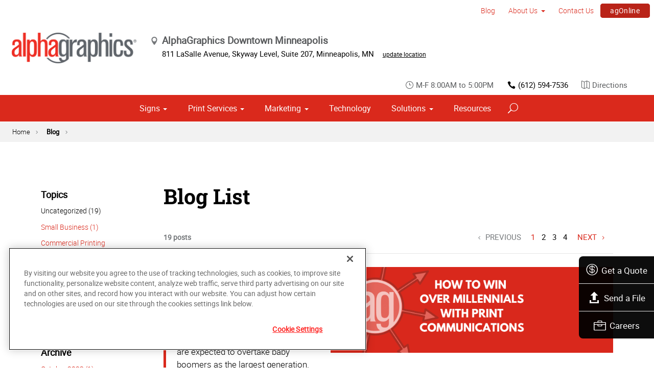

--- FILE ---
content_type: text/html; charset=utf-8
request_url: https://www.alphagraphics.com/us-minnesota-minneapolis-us401/blog/uncategorized
body_size: 18072
content:


<!DOCTYPE html>
<html id="htmlTag" xmlns="http://www.w3.org/1999/xhtml" lang="en-US">
<head id="Head1"><script src='https://ajax.googleapis.com/ajax/libs/jquery/3.6.0/jquery.min.js'></script>
    <!--Copyright Bridgeline Digital, Inc. An unpublished work created in 2009. All rights reserved. This software contains the confidential and trade secret information of Bridgeline Digital, Inc. ("Bridgeline").  Copying, distribution or disclosure without Bridgeline's express written permission is prohibited-->
    <title>Blog - Uncategorized | AlphaGraphics Downtown Minneapolis</title>
<!-- OneTrust Cookies Consent Notice start for alphagraphics.com -->

<script src="https://cdn.cookielaw.org/scripttemplates/otSDKStub.js"  type="text/javascript" charset="UTF-8" data-domain-script="55eecc63-d843-4f46-8fb4-6eb5fef6bfdb" ></script>
<script type="text/javascript">
function OptanonWrapper() { }
</script>
<!-- OneTrust Cookies Consent Notice end for alphagraphics.com --><meta name="description" content="Learn more about Blog List at alphagraphics.com/us-minnesota-minneapolis-us401" />
<link media="ALL" rel="stylesheet" type="text/css" href="/Style%20Library/css/main.css?v=638938244080000000" />
<link media="ALL" rel="stylesheet" type="text/css" href="/Style%20Library/css/reviews.css?v=637606738270117179" />
<link href="https://www.alphagraphics.com/us-minnesota-minneapolis-us401/blog/uncategorized" rel="canonical" /><script type="text/javascript" src="/Script%20Library/front-end/frontEnd-min.js?v=638938244080000000"></script>
<script type="text/javascript" src="/Script%20Library/front-end/jquery-ui-1.9.2.custom.min.js?v=638126177949655419"></script>
<script type="text/javascript">
//<![CDATA[
var publicSiteUrl='https://www.alphagraphics.com/us-minnesota-minneapolis-us401/';
var editorContext='SiteEditor';
var basePageType='basepage';
var pageState='View';
var jSpinnerUrl='/iapps_images/spinner.gif';
var jRotatingCube='/iapps_images/loading-spinner.gif';
var jWebApiRoutePath='api';
var PageId='7406b901-af1d-4824-bed8-008fb7108d7d';
var WorkflowId='';
var ReferrerTypeId='8';
var ReferrerUrl='blog/blog-list';

var appInsights = window.appInsights || function (config) { function r(config) { t[config] = function () { var i = arguments; t.queue.push(function () { t[config].apply(t, i) }) } } var t = { config: config }, u = document, e = window, o = "script", s = u.createElement(o), i, f; for (s.src = config.url || "//az416426.vo.msecnd.net/scripts/a/ai.0.js", u.getElementsByTagName(o)[0].parentNode.appendChild(s), t.cookie = u.cookie, t.queue = [], i = ["Event", "Exception", "Metric", "PageView", "Trace"]; i.length;) r("track" + i.pop()); return r("setAuthenticatedUserContext"), r("clearAuthenticatedUserContext"), config.disableExceptionTracking || (i = "onerror", r("_" + i), f = e[i], e[i] = function (config, r, u, e, o) { var s = f && f(config, r, u, e, o); return s !== !0 && t["_" + i](config, r, u, e, o), s }), t }({ instrumentationKey: '4de4fd8a-ed84-453c-9263-5c2495fbd091' }); window.appInsights = appInsights; appInsights.trackPageView();
var siteId = '3d3fa1c4-5fd7-4c8f-af5d-3f53cad22e77';var swgif = '/Tracking/WebPageEventLogger.axd';
//]]>
</script>
<meta charset="utf-8">
<link rel="dns-prefetch" href="https://www.googletagmanager.com/">
<link rel="preconnect" href="https://cdn.cookielaw.org">
<link rel="preconnect" href="https://www.googletagmanager.com">
<link rel="preconnect" href="https://ajax.googleapis.com">
<link href="https://www.googletagmanager.com/gtag/js?id=G-TF3WH78TS6" rel="preload" as="script">

<!-- Google Tag Manager adjust--> 
<script>
if(typeof window.parent.adminSiteUrl == 'undefined' && typeof adminSiteUrl == 'undefined')
{
(function (w, d, s, l, i) { w[l] = w[l] || []; w[l].push({ 'gtm.start': new Date().getTime(), event: 'gtm.js' }); var f = d.getElementsByTagName(s)[0], j = d.createElement(s), dl = l != 'dataLayer' ? '&l=' + l : ''; j.setAttributeNode(d.createAttribute('data-ot-ignore')); j.async = true;j.src = 'https://www.googletagmanager.com/gtm.js?id=' + i + dl; f.parentNode.insertBefore(j, f); })(window, document, 'script', 'dataLayer', 'GTM-PXNPKDJ'); 
}
</script>
<!-- End Google Tag Manager adjust -->

<!--head end tracking code location -->
<!-- Google tag (gtag.js) -->
<script>
if(typeof window.parent.adminSiteUrl == 'undefined' && typeof adminSiteUrl == 'undefined')
{
	var url = "https://www.googletagmanager.com/gtag/js?id=G-TF3WH78TS6";
	$.getScript( url, function( data,textStatus,jqxhr){});
	window.dataLayer = window.dataLayer || [];
	function gtag(){dataLayer.push(arguments);}
	gtag('js', new Date());
	gtag('config', 'G-TF3WH78TS6', {'dimension1':siteId});
}
</script><!-- Google Tag Manager -->
<script>
if(typeof window.parent.adminSiteUrl == 'undefined' && typeof adminSiteUrl == 'undefined')
{
(function(w,d,s,l,i){w[l]=w[l]||[];w[l].push({'gtm.start':
new Date().getTime(),event:'gtm.js'});var f=d.getElementsByTagName(s)[0],
j=d.createElement(s),dl=l!='dataLayer'?'&l='+l:'';j.async=true;j.src=
'https://www.googletagmanager.com/gtm.js?id='+i+dl;f.parentNode.insertBefore(j,f);
})(window,document,'script','dataLayer','GTM-NXQ8FQ3');
}
</script>
<!-- End Google Tag Manager --><meta name="viewport" content="width=device-width, initial-scale=1" /><meta name="apple-mobile-web-app-capable" content="yes" /><meta name="apple-mobile-web-app-status-bar-style" content="black" /><meta name="apple-mobile-web-app-title" content="Web Starter Kit" /><meta name="msapplication-TileImage" content="Image Library/template-images/touch/ms-touch-icon-144x144-precomposed.png" /><meta name="msapplication-TileColor" content="#3372DF" /><script type='application/ld+json'>{"@context":"http://www.schema.org","@type":"WebPage","Name":"Blog - Uncategorized | AlphaGraphics Downtown Minneapolis","Description":"Learn more about Blog List at alphagraphics.com/us-minnesota-minneapolis-us401"}</script>
<meta content="Blog - Uncategorized | AlphaGraphics Downtown Minneapolis" name="og:title" property="og:title" />
<meta content="https://www.alphagraphics.com/us-minnesota-minneapolis-us401/blog/uncategorized" name="og:url" property="og:url" />
<meta content="https://www.alphagraphics.comhttps://d6wz8uj70mtdq.cloudfront.net/8039ce09-e7da-47e1-bcec-df96b5e411f4/image+library/content-images/features/ex4a.png" name="og:image" property="og:image" />
<meta content="Website" name="og:type" property="og:type" />
<meta content="summary_large_image" name="twitter:card" />
<meta content="@agtwincities" name="twitter:site" />
<meta content="Blog - Uncategorized | AlphaGraphics Downtown Minneapolis" name="twitter:title" />
<meta content="https://www.alphagraphics.comhttps://d6wz8uj70mtdq.cloudfront.net/8039ce09-e7da-47e1-bcec-df96b5e411f4/image+library/content-images/features/ex4a.png" name="twitter:image" /></head>
<body id="bodyTag">
    <!-- Google Tag Manager (noscript) -->
<noscript><iframe src="https://www.googletagmanager.com/ns.html?id=GTM-PXNPKDJ"
height="0" width="0" style="display:none;visibility:hidden"></iframe></noscript>
<!-- End Google Tag Manager (noscript) --><!-- Google Tag Manager (noscript) -->
<noscript><iframe src="https://www.googletagmanager.com/ns.html?id=GTM-NXQ8FQ3"
height="0" width="0" style="display:none;visibility:hidden"></iframe></noscript>
<!-- End Google Tag Manager (noscript) -->
    
    <form method="post" action="/us-minnesota-minneapolis-us401/blog/uncategorized" id="form1">
<div class="aspNetHidden">
<input type="hidden" name="__EVENTTARGET" id="__EVENTTARGET" value="" />
<input type="hidden" name="__EVENTARGUMENT" id="__EVENTARGUMENT" value="" />

</div>

<script type="text/javascript">
//<![CDATA[
var theForm = document.forms['form1'];
function __doPostBack(eventTarget, eventArgument) {
    if (!theForm.onsubmit || (theForm.onsubmit() != false)) {
        theForm.__EVENTTARGET.value = eventTarget;
        theForm.__EVENTARGUMENT.value = eventArgument;
        theForm.submit();
    }
}
//]]>
</script>


<script src="https://ajax.aspnetcdn.com/ajax/4.6/1/WebForms.js" type="text/javascript"></script>
<script type="text/javascript">
//<![CDATA[
window.WebForm_PostBackOptions||document.write('<script type="text/javascript" src="/WebResource.axd?d=oCKj8IvNuIk7gy1HJUatdrxc44YP4nQWME8Wxdd6DGPnke3qspDXbthnORZlPAcXN7_u1xDrkIusxuRK-nyT4HeVlao1&amp;t=638901392248157332"><\/script>');//]]>
</script>



<script type="text/javascript">
//<![CDATA[
var jTemplateType='0';var loadedFromVersion='False';var uiCulture = 'en-US';//]]>
</script>

<script src="https://ajax.aspnetcdn.com/ajax/4.6/1/MicrosoftAjax.js" type="text/javascript"></script>
<script type="text/javascript">
//<![CDATA[
(window.Sys && Sys._Application && Sys.Observer)||document.write('<script type="text/javascript" src="/ScriptResource.axd?d=C0-jv8mCc3YH01nQBjS-_7iqxAhQwr1PAupAXWe9c-BPPGUzsXZR04BVmo0GfZ6DYf-qRgRxNRrIK4XxIcCtMtvwYi2DvMZh8gSrkeCsXgxJzW1HtAy8NZq70TAxcfFSjb7b6N-fcCXIWvVYDR11RiosX1o1&t=5c0e0825"><\/script>');//]]>
</script>

<script src="https://ajax.aspnetcdn.com/ajax/4.6/1/MicrosoftAjaxWebForms.js" type="text/javascript"></script>
<script type="text/javascript">
//<![CDATA[
(window.Sys && Sys.WebForms)||document.write('<script type="text/javascript" src="/ScriptResource.axd?d=CkWDPtA3hXBHN7AqG5hE3AqHF3VpqsYHc2CORuy9yY-68UdbUfqEq988tjrPIpe-j_OLXO-j30fU7S3eQMTXmXucYiW4XyTEgu6YEG0ouvBlwMiFFZrNJMo6VfqMY2-D_9TN8uAlpOAtlcy_A1FeI5E3pNtBAkyeM0UpNdqXkUDtx89Z0&t=5c0e0825"><\/script>');//]]>
</script>

        <script type="text/javascript">
//<![CDATA[
Sys.WebForms.PageRequestManager._initialize('scriptManager', 'form1', [], [], [], 90, '');
//]]>
</script>

        
        
        

<div class="pageWrap">
    

    <a name="backToTop" class="backToTop-anchor"></a>

<header id="ctl01_Header_ctl00_headerTag" class="headerMain headerMain--center">
    <div class="headerMain-util">
        <div class="headerMain-utilInner">
            <div class="headerMain-utilZone01">
            </div>

            <div class="headerMain-utilZone02">
            </div>
            <div class="headerMain-utilZone03">
                

<nav class="navUtil">
    <ul class="CLHierarchicalNav"><li class="first selected"><a href="https://www.alphagraphics.com/us-minnesota-minneapolis-us401/blog">Blog</a></li><li class="hasChildren"><a href="https://www.alphagraphics.com/us-minnesota-minneapolis-us401/about-us">About Us</a><ul><li class="first"><a href="https://www.alphagraphics.com/us-minnesota-minneapolis-us401/about-us/our-work">Our Work</a></li><li class="last"><a href="https://www.alphagraphics.com/us-minnesota-minneapolis-us401/about-us/our-reviews">Our Reviews</a></li></ul></li><li><a href="https://www.alphagraphics.com/us-minnesota-minneapolis-us401/contact-us">Contact Us</a></li><li class="last btn"><a href="https://www.alphagraphics.com/us-minnesota-minneapolis-us401/agonline/agonline">agOnline</a></li></ul>
</nav>
            </div>
        </div>
    </div>

    <div class="headerMain-main">
        <div class="headerMain-mainInner">
            
            
            
<div class="headerMain-mainZone01">
    <div class="logoMain">
        <a href="https://www.alphagraphics.com/us-minnesota-minneapolis-us401">
            <img src="/Image Library/content-images/CenterSitelogo.webp" alt="AlphaGraphics Downtown Minneapolis"></a>
    </div>

    <ul itemscope itemtype="http://schema.org/LocalBusiness" class="locBlurb">
        <li itemprop="name" class="toggleLink">AlphaGraphics Downtown Minneapolis <span class="icon-toggle" aria-hidden="true"></span></li>
        
        <li itemprop="address" itemscope itemtype="http://schema.org/PostalAddress" class="toggleLinkTarget is-hidden">
            <span itemprop="streetAddress">811 LaSalle Avenue, Skyway Level</span>,
            
            <span itemprop="streetAddress">Suite 207</span>,
            
        <span itemprop="addressLocality">Minneapolis</span>,
        <span itemprop="addressRegion">MN</span>
            <a class="locBlurb-edit" href="/us/locations">update location</a>
            
        </li>
    </ul>

</div>
<!--/.headerMain-mainZone01-->
<div class="headerMain-mainZone02">
    <nav class="navCallout">
        <ul>
            <li><span><i class="icon-clock-alt" aria-hidden="true"></i>M-F 8:00AM to 5:00PM</span></li>
            
            <li><a href="tel:(612) 340-1111"><i class="icon-phone" aria-hidden="true"></i>(612) 340-1111</a></li>
            
            <li>
                <a target="_blank" href="https://maps.google.com/?saddr=Current+Location&daddr=811 LaSalle Avenue, Skyway Level, Suite 207, Minneapolis, MN, US, 55402">
                    <i class="icon-map-alt" aria-hidden="true"></i>Directions
                </a>

            </li>
        </ul>
    </nav>

</div>

            <div class="headerMain-mainZone03">
                <nav id="navMain" runat="server" class="navMain"><ul>
    <li class="hasChildren is-mega"><a href="https://www.alphagraphics.com/us-minnesota-minneapolis-us401/signs">Signs</a><ul>
        <li class=""><a href="https://www.alphagraphics.com/us-minnesota-minneapolis-us401/signs/building-signage">Building Signage</a><ul>
            <li class=""><a href="https://www.alphagraphics.com/us-minnesota-minneapolis-us401/signs/building-signage/banners-posters">Banners &amp; Posters</a></li>
            <li class=""><a href="https://www.alphagraphics.com/us-minnesota-minneapolis-us401/signs/building-signage/cable-display-systems">Cable Display Systems</a></li>
            <li class=""><a href="https://www.alphagraphics.com/us-minnesota-minneapolis-us401/signs/building-signage/exterior-temporary-signage">Exterior Temporary Signage</a></li>
            <li class=""><a href="https://www.alphagraphics.com/us-minnesota-minneapolis-us401/signs/building-signage/flags-stands">Flags &amp; Stands</a></li>
            <li class=""><a href="https://www.alphagraphics.com/us-minnesota-minneapolis-us401/signs/building-signage/large-format-printing">Large Format Printing</a></li>
            <li class=""><a href="https://www.alphagraphics.com/us-minnesota-minneapolis-us401/signs/building-signage/sidewalk-signs">Sidewalk Signs</a></li>
            <li class=""><a href="https://www.alphagraphics.com/us-minnesota-minneapolis-us401/signs/building-signage/vehicle-graphics">Vehicle Graphics</a></li>
            <li class=""><a href="https://www.alphagraphics.com/us-minnesota-minneapolis-us401/signs/building-signage/wall-window-graphics">Wall &amp; Window Graphics</a></li>
            <li class=""><a href="https://www.alphagraphics.com/us-minnesota-minneapolis-us401/signs/building-signage/wayfinding-yard-site-signs">Wayfinding, Yard &amp; Site Signs</a></li>
            <li class=""><a href="https://www.alphagraphics.com/us-minnesota-minneapolis-us401/signs/building-signage/custom-posters">Custom Posters</a></li>
          </ul>
        </li>
        <li class=""><a href="https://www.alphagraphics.com/us-minnesota-minneapolis-us401/signs/exhibits-displays">Exhibits &amp; Displays</a><ul>
            <li class=""><a href="https://www.alphagraphics.com/us-minnesota-minneapolis-us401/signs/exhibits-displays/backdrops">Backdrops</a></li>
            <li class=""><a href="https://www.alphagraphics.com/us-minnesota-minneapolis-us401/signs/exhibits-displays/backlit-graphics">Backlit Graphics</a></li>
            <li class=""><a href="https://www.alphagraphics.com/us-minnesota-minneapolis-us401/signs/exhibits-displays/banner-stands-ups-pop-ups">Banner Stands &amp; Pop-ups</a></li>
            <li class=""><a href="https://www.alphagraphics.com/us-minnesota-minneapolis-us401/signs/exhibits-displays/dry-erase-boards">Dry Erase Boards</a></li>
            <li class=""><a href="https://www.alphagraphics.com/us-minnesota-minneapolis-us401/signs/exhibits-displays/kiosk-displays">Kiosk Displays</a></li>
            <li class=""><a href="https://www.alphagraphics.com/us-minnesota-minneapolis-us401/signs/exhibits-displays/plaques-awards">Plaques &amp; Awards</a></li>
            <li class=""><a href="https://www.alphagraphics.com/us-minnesota-minneapolis-us401/signs/exhibits-displays/table-throws">Table Throws</a></li>
            <li class=""><a href="https://www.alphagraphics.com/us-minnesota-minneapolis-us401/signs/exhibits-displays/trade-shows">Trade Shows</a></li>
          </ul>
        </li>
        <li class=""><a href="https://www.alphagraphics.com/us-minnesota-minneapolis-us401/signs/point-of-purchase-promotional">Point of Purchase &amp; Promotional</a><ul>
            <li class=""><a href="https://www.alphagraphics.com/us-minnesota-minneapolis-us401/signs/point-of-purchase-promotional/booth-displays">Booth Displays</a></li>
            <li class=""><a href="https://www.alphagraphics.com/us-minnesota-minneapolis-us401/signs/point-of-purchase-promotional/literature-racks">Literature Racks</a></li>
            <li class=""><a href="https://www.alphagraphics.com/us-minnesota-minneapolis-us401/signs/point-of-purchase-promotional/magnetic-graphics">Magnetic Graphics</a></li>
            <li class=""><a href="https://www.alphagraphics.com/us-minnesota-minneapolis-us401/signs/point-of-purchase-promotional/real-estate-signs">Real Estate Signs</a></li>
            <li class=""><a href="https://www.alphagraphics.com/us-minnesota-minneapolis-us401/signs/point-of-purchase-promotional/retail-signs">Retail Signs</a></li>
          </ul>
        </li>
        <li class=""><a href="https://www.alphagraphics.com/us-minnesota-minneapolis-us401/signs/signs-by-type-material">Signs by Type &amp; Material</a><ul>
            <li class=""><a href="https://www.alphagraphics.com/us-minnesota-minneapolis-us401/signs/signs-by-type-material/acrylic">Acrylic</a></li>
            <li class=""><a href="https://www.alphagraphics.com/us-minnesota-minneapolis-us401/signs/signs-by-type-material/aluminum">Aluminum</a></li>
            <li class=""><a href="https://www.alphagraphics.com/us-minnesota-minneapolis-us401/signs/signs-by-type-material/banner-mesh">Banner &amp; Mesh</a></li>
            <li class=""><a href="https://www.alphagraphics.com/us-minnesota-minneapolis-us401/signs/signs-by-type-material/coroplast">Coroplast</a></li>
            <li class=""><a href="https://www.alphagraphics.com/us-minnesota-minneapolis-us401/signs/signs-by-type-material/dimensional-displays">Dimensional Displays</a></li>
            <li class=""><a href="https://www.alphagraphics.com/us-minnesota-minneapolis-us401/signs/signs-by-type-material/vinyl">Vinyl</a></li>
          </ul>
        </li>
        <li class=""><a href="https://www.alphagraphics.com/us-minnesota-minneapolis-us401/signs/wayfinding-directories">Wayfinding &amp; Directories</a><ul>
            <li class=""><a href="https://www.alphagraphics.com/us-minnesota-minneapolis-us401/signs/wayfinding-directories/ada">ADA</a></li>
            <li class=""><a href="https://www.alphagraphics.com/us-minnesota-minneapolis-us401/signs/wayfinding-directories/building-signs">Building Signs</a></li>
            <li class=""><a href="https://www.alphagraphics.com/us-minnesota-minneapolis-us401/signs/wayfinding-directories/menu-boards">Menu Boards</a></li>
            <li class=""><a href="https://www.alphagraphics.com/us-minnesota-minneapolis-us401/signs/wayfinding-directories/name-badges-tags">Name Badges &amp; Tags</a></li>
            <li class=""><a href="https://www.alphagraphics.com/us-minnesota-minneapolis-us401/signs/wayfinding-directories/pole-panel-signs">Pole &amp; Panel Signs</a></li>
            <li class=""><a href="https://www.alphagraphics.com/us-minnesota-minneapolis-us401/signs/wayfinding-directories/regulatory">Regulatory</a></li>
          </ul>
        </li>
        <li class=""><a href="https://www.alphagraphics.com/us-minnesota-minneapolis-us401/signs/window-wall-floor">Window, Wall &amp; Floor</a><ul>
            <li class=""><a href="https://www.alphagraphics.com/us-minnesota-minneapolis-us401/signs/window-wall-floor/ceiling-tiles">Ceiling Tiles</a></li>
            <li class=""><a href="https://www.alphagraphics.com/us-minnesota-minneapolis-us401/signs/window-wall-floor/floor-decals">Floor Decals</a></li>
            <li class=""><a href="https://www.alphagraphics.com/us-minnesota-minneapolis-us401/signs/window-wall-floor/framed-fine-art-prints">Framed &amp; Fine Art Prints</a></li>
            <li class=""><a href="https://www.alphagraphics.com/us-minnesota-minneapolis-us401/signs/window-wall-floor/frosted-imaged-glass">Frosted &amp; Imaged Glass</a></li>
            <li class=""><a href="https://www.alphagraphics.com/us-minnesota-minneapolis-us401/signs/window-wall-floor/indoor-banner">Indoor Banner</a></li>
            <li class=""><a href="https://www.alphagraphics.com/us-minnesota-minneapolis-us401/signs/window-wall-floor/interior-dimensional-graphics">Interior Dimensional Graphics</a></li>
            <li class=""><a href="https://www.alphagraphics.com/us-minnesota-minneapolis-us401/signs/window-wall-floor/window-shades">Window Shades</a></li>
          </ul>
        </li>
      </ul>
    </li>
    <li class="hasChildren is-mega is-columns four"><a href="https://www.alphagraphics.com/us-minnesota-minneapolis-us401/print-services">Print Services</a><ul>
        <li class=""><a href="https://www.alphagraphics.com/us-minnesota-minneapolis-us401/print-services/blueprints-site-plans">Blueprints &amp; Site Plans</a></li>
        <li class=""><a href="https://www.alphagraphics.com/us-minnesota-minneapolis-us401/print-services/book-printing-binding">Book Printing &amp; Binding</a></li>
        <li class=""><a href="https://www.alphagraphics.com/us-minnesota-minneapolis-us401/print-services/brochures-booklets">Brochures &amp; Booklets</a></li>
        <li class=""><a href="https://www.alphagraphics.com/us-minnesota-minneapolis-us401/print-services/business-cards">Business Cards</a></li>
        <li class=""><a href="https://www.alphagraphics.com/us-minnesota-minneapolis-us401/print-services/calendars">Calendars</a></li>
        <li class=""><a href="https://www.alphagraphics.com/us-minnesota-minneapolis-us401/print-services/cards-invitations">Cards &amp; Invitations</a></li>
        <li class=""><a href="https://www.alphagraphics.com/us-minnesota-minneapolis-us401/print-services/copy-services">Copy Services</a></li>
        <li class=""><a href="https://www.alphagraphics.com/us-minnesota-minneapolis-us401/print-services/custom-stationery-letterheads-envelopes">Custom Stationery, Letterheads &amp; Envelopes</a></li>
        <li class=""><a href="https://www.alphagraphics.com/us-minnesota-minneapolis-us401/print-services/flyers-newsletters">Flyers &amp; Newsletters</a></li>
        <li class=""><a href="https://www.alphagraphics.com/us-minnesota-minneapolis-us401/print-services/forms">Forms</a></li>
        <li class=""><a href="https://www.alphagraphics.com/us-minnesota-minneapolis-us401/print-services/labels-stickers-decals">Labels, Stickers &amp; Decals</a></li>
        <li class=""><a href="https://www.alphagraphics.com/us-minnesota-minneapolis-us401/print-services/manuals-catalogs">Manuals &amp; Catalogs</a></li>
        <li class=""><a href="https://www.alphagraphics.com/us-minnesota-minneapolis-us401/print-services/photo-prints-books">Photo Prints &amp; Books</a><ul>
            <li class=""><a href="https://www.alphagraphics.com/us-minnesota-minneapolis-us401/print-services/photo-prints-books/photo-books">Photo Books</a></li>
          </ul>
        </li>
        <li class=""><a href="https://www.alphagraphics.com/us-minnesota-minneapolis-us401/print-services/postcards">Postcards</a></li>
        <li class=""><a href="https://www.alphagraphics.com/us-minnesota-minneapolis-us401/print-services/presentation-folders">Presentation Folders</a></li>
        <li class=""><a href="https://www.alphagraphics.com/us-minnesota-minneapolis-us401/print-services/reports">Reports</a></li>
        <li class=""><a href="https://www.alphagraphics.com/us-minnesota-minneapolis-us401/print-services/promotional-products">Promotional Products</a></li>
        <li class=""><a href="https://www.alphagraphics.com/us-minnesota-minneapolis-us401/print-services/decal-printings">Decal Printing</a></li>
      </ul>
    </li>
    <li class="hasChildren is-mega"><a href="https://www.alphagraphics.com/us-minnesota-minneapolis-us401/marketing">Marketing</a><ul>
        <li class=""><a href="https://www.alphagraphics.com/us-minnesota-minneapolis-us401/marketing/creative-services">Creative Services</a><ul>
            <li class=""><a href="https://www.alphagraphics.com/us-minnesota-minneapolis-us401/marketing/creative-services/branding-identity">Branding &amp; Identity</a></li>
            <li class=""><a href="https://www.alphagraphics.com/us-minnesota-minneapolis-us401/marketing/creative-services/copywriting">Copywriting</a></li>
            <li class=""><a href="https://www.alphagraphics.com/us-minnesota-minneapolis-us401/marketing/creative-services/graphic-logo-design">Graphic &amp; Logo Design</a></li>
          </ul>
        </li>
        <li class=""><a href="https://www.alphagraphics.com/us-minnesota-minneapolis-us401/marketing/direct-marketing-mail-services">Direct Marketing &amp; Mail Services</a><ul>
            <li class=""><a href="https://www.alphagraphics.com/us-minnesota-minneapolis-us401/marketing/direct-marketing-mail-services/customer-retention-reactivation">Customer Retention &amp; Reactivation</a></li>
            <li class=""><a href="https://www.alphagraphics.com/us-minnesota-minneapolis-us401/marketing/direct-marketing-mail-services/direct-mail">Direct Mail</a></li>
            <li class=""><a href="https://www.alphagraphics.com/us-minnesota-minneapolis-us401/marketing/direct-marketing-mail-services/every-door-direct-mail-eddm">Every-Door Direct Mail (EDDM)</a></li>
            <li class=""><a href="https://www.alphagraphics.com/us-minnesota-minneapolis-us401/marketing/direct-marketing-mail-services/mailing-fulfillment-services">Mailing &amp; Fulfillment Services</a></li>
            <li class=""><a href="https://www.alphagraphics.com/us-minnesota-minneapolis-us401/marketing/direct-marketing-mail-services/variable-data-mapping">Variable Data &amp; Mapping</a></li>
          </ul>
        </li>
        <li class=""><a href="https://www.alphagraphics.com/us-minnesota-minneapolis-us401/marketing/mobile-online-marketing">Mobile &amp; Online Marketing</a><ul>
            <li class=""><a href="https://www.alphagraphics.com/us-minnesota-minneapolis-us401/marketing/mobile-online-marketing/email-marketing">Email Marketing</a></li>
            <li class=""><a href="https://www.alphagraphics.com/us-minnesota-minneapolis-us401/marketing/mobile-online-marketing/lead-generation-list-acquisition">Lead Generation &amp; List Acquisition</a></li>
            <li class=""><a href="https://www.alphagraphics.com/us-minnesota-minneapolis-us401/marketing/mobile-online-marketing/mobile-apps-websites">Mobile Apps &amp; Websites</a></li>
            <li class=""><a href="https://www.alphagraphics.com/us-minnesota-minneapolis-us401/marketing/mobile-online-marketing/paid-search-marketing-sem">Paid Search Marketing (SEM)</a></li>
            <li class=""><a href="https://www.alphagraphics.com/us-minnesota-minneapolis-us401/marketing/mobile-online-marketing/personalized-urls">Personalized URLs</a></li>
            <li class=""><a href="https://www.alphagraphics.com/us-minnesota-minneapolis-us401/marketing/mobile-online-marketing/qr-codes">QR Codes</a></li>
            <li class=""><a href="https://www.alphagraphics.com/us-minnesota-minneapolis-us401/marketing/mobile-online-marketing/search-engine-optimization-seo">Search Engine Optimization (SEO)</a></li>
            <li class=""><a href="https://www.alphagraphics.com/us-minnesota-minneapolis-us401/marketing/mobile-online-marketing/sms-mms-marketing">SMS/MMS Marketing</a></li>
            <li class=""><a href="https://www.alphagraphics.com/us-minnesota-minneapolis-us401/marketing/mobile-online-marketing/social-media-marketing">Social Media Marketing</a></li>
          </ul>
        </li>
      </ul>
    </li>
    <li class=""><a href="https://www.alphagraphics.com/us-minnesota-minneapolis-us401/technology">Technology</a></li>
    <li class="hasChildren is-mega"><a href="https://www.alphagraphics.com/us-minnesota-minneapolis-us401/solutions">Solutions</a><ul>
        <li class=""><a href="https://www.alphagraphics.com/us-minnesota-minneapolis-us401/solutions/trending">Trending</a><ul>
            <li class=""><a href="https://www.alphagraphics.com/us-minnesota-minneapolis-us401/solutions/trending/agbox">agBox</a></li>
            <li class=""><a href="https://www.alphagraphics.com/us-minnesota-minneapolis-us401/solutions/trending/covid-19-social-distancing">COVID-19 &amp; Social Distancing</a></li>
          </ul>
        </li>
        <li class=""><a href="https://www.alphagraphics.com/us-minnesota-minneapolis-us401/solutions/business-industry-solutions">Business &amp; Industry Solutions</a><ul>
            <li class=""><a href="https://www.alphagraphics.com/us-minnesota-minneapolis-us401/solutions/business-industry-solutions/associations">Associations</a></li>
            <li class=""><a href="https://www.alphagraphics.com/us-minnesota-minneapolis-us401/solutions/business-industry-solutions/business-corporate">Business &amp; Corporate</a></li>
            <li class=""><a href="https://www.alphagraphics.com/us-minnesota-minneapolis-us401/solutions/business-industry-solutions/education-training">Education &amp; Training</a></li>
            <li class=""><a href="https://www.alphagraphics.com/us-minnesota-minneapolis-us401/solutions/business-industry-solutions/construction">Construction</a></li>
            <li class=""><a href="https://www.alphagraphics.com/us-minnesota-minneapolis-us401/solutions/business-industry-solutions/healthcare">Healthcare</a></li>
            <li class=""><a href="https://www.alphagraphics.com/us-minnesota-minneapolis-us401/solutions/business-industry-solutions/financial">Financial</a></li>
            <li class=""><a href="https://www.alphagraphics.com/us-minnesota-minneapolis-us401/solutions/business-industry-solutions/legal">Legal</a></li>
            <li class=""><a href="https://www.alphagraphics.com/us-minnesota-minneapolis-us401/solutions/business-industry-solutions/manufacturing">Manufacturing</a></li>
            <li class=""><a href="https://www.alphagraphics.com/us-minnesota-minneapolis-us401/solutions/business-industry-solutions/real-estate">Real Estate</a></li>
            <li class=""><a href="https://www.alphagraphics.com/us-minnesota-minneapolis-us401/solutions/business-industry-solutions/retail-consumer-goods">Retail &amp; Consumer Goods</a></li>
            <li class=""><a href="https://www.alphagraphics.com/us-minnesota-minneapolis-us401/solutions/business-industry-solutions/restaurant-hospitality">Restaurant &amp; Hospitality</a></li>
            <li class=""><a href="https://www.alphagraphics.com/us-minnesota-minneapolis-us401/solutions/business-industry-solutions/political-campaign-print-marketing-solutions">Political Campaign Print Marketing Solutions</a></li>
            <li class=""><a href="https://www.alphagraphics.com/us-minnesota-minneapolis-us401/solutions/business-industry-solutions/schools">Schools</a></li>
          </ul>
        </li>
        <li class=""><a href="https://www.alphagraphics.com/us-minnesota-minneapolis-us401/solutions/trade-shows-events">Trade Shows &amp; Events</a><ul>
            <li class=""><a href="https://www.alphagraphics.com/us-minnesota-minneapolis-us401/solutions/trade-shows-events/conventions">Conventions</a></li>
            <li class=""><a href="https://www.alphagraphics.com/us-minnesota-minneapolis-us401/solutions/trade-shows-events/courtroom-exhibits">Courtroom Exhibits</a></li>
            <li class=""><a href="https://www.alphagraphics.com/us-minnesota-minneapolis-us401/solutions/trade-shows-events/events">Events</a></li>
            <li class=""><a href="https://www.alphagraphics.com/us-minnesota-minneapolis-us401/solutions/trade-shows-events/exhibits"> Exhibits</a></li>
          </ul>
        </li>
        <li class=""><a href="https://www.alphagraphics.com/us-minnesota-minneapolis-us401/solutions/bundles">Bundles</a><ul>
            <li class=""><a href="https://www.alphagraphics.com/us-minnesota-minneapolis-us401/solutions/bundles/trade-shows">Trade Shows</a></li>
            <li class=""><a href="https://www.alphagraphics.com/us-minnesota-minneapolis-us401/solutions/bundles/education">Education</a></li>
            <li class=""><a href="https://www.alphagraphics.com/us-minnesota-minneapolis-us401/solutions/bundles/grand-openings">Grand Openings</a></li>
            <li class=""><a href="https://www.alphagraphics.com/us-minnesota-minneapolis-us401/solutions/bundles/business-essentials">Business Essentials</a></li>
          </ul>
        </li>
      </ul>
    </li>
    <li class=""><a href="https://www.alphagraphics.com/us-minnesota-minneapolis-us401/resources">Resources</a></li>
  </ul></nav>


                

<div data-mfp-focus="#searchMain" data-mfp-src="#search-popup" class="searchToggle openPopup"></div>

<div class="popup mfp-hide popup--search" id="search-popup">
    <div class="searchBox searchBox--main">
        <input id="searchMain" type="text" placeholder="Search" name="" class="searchBox-textField" aria-label="Search" />
        <a class="searchBox-submit" id="searchBox-submit" href="javascript:void(0)" aria-label="Search Submit"></a>
    </div>
</div>

<script>
    $(document).ready(function () {
        $('#searchMain').keydown(function (event) {
            if (event.keyCode == 13) {
                event.preventDefault();
                submitSiteSearch($('#searchMain').val());
            }
        });

        $('#searchBox-submit').click(function () {
            submitSiteSearch($('#searchMain').val());
        });

    });
    function submitSiteSearch(searchVal) {
        if (searchVal)
            document.location = 'https://www.alphagraphics.com/us-minnesota-minneapolis-us401/search?q=' + encodeURIComponent(searchVal);
    }
</script>


                

<div class="mobileDrawerToggle drawerToggle" data-for="globals-mobile" data-mobile="true"></div>

                <nav id="toolBar" class="toolBar"><ul>
    <li><a href="https://www.alphagraphics.com/us-minnesota-minneapolis-us401/get-a-quote"><i class="icon-currency icon--empty" aria-hidden="true"></i>Get a Quote</a></li>
    <li><a href="https://www.alphagraphics.com/us-minnesota-minneapolis-us401/send-a-file"><i class="icon-upload icon--empty" aria-hidden="true"></i>Send a File</a></li>
    <li><a href="https://alphagraphics-us401.careerplug.com/"><i class="icon-toolbox-alt icon--empty" aria-hidden="true"></i>Careers</a></li>
  </ul></nav>
            </div>
        </div>
    </div>
</header>


    <main>
        

<div class="pageMeta">
    <div class="pageMeta-inner">
        <nav role="navigation" class="navSecondary">
            <div id="ctl01_ctlBreadcrumbNav_Breadcrumb" class="Breadcrumb">
	<ul class="navSecondary-breadcrumb">
  <li><a href="https://www.alphagraphics.com/us-minnesota-minneapolis-us401/home">Home</a></li>
  <li class="active"><a href="https://www.alphagraphics.com/us-minnesota-minneapolis-us401/blog">Blog</a></li>
</ul>
</div>
        </nav>
    </div>
</div>

        <div class="section">
            <div class="contained">    
                <div class="row">
					<div class="column med-7 lg-5">
                        <div class="filters">
							<div id="ctl01_fwBlogCategories">
	<?xml version="1.0" encoding="utf-16"?><h3 class="filters-subHeading">Topics</h3><ul class="filters-list truncateList"><li>Uncategorized (19)
              </li><li><a href="https://www.alphagraphics.com/us-minnesota-minneapolis-us401/blog/small-business">Small Business (1)
                </a></li><li><a href="https://www.alphagraphics.com/us-minnesota-minneapolis-us401/blog/commercial-printing-minneapolis">Commercial Printing Minneapolis (7)
                </a></li><li><a href="https://www.alphagraphics.com/us-minnesota-minneapolis-us401/blog/commercial-printing-plymouth">Commercial Printing Plymouth (2)
                </a></li><li><a href="https://www.alphagraphics.com/us-minnesota-minneapolis-us401/blog/printing">printing (17)
                </a></li><li><a href="https://www.alphagraphics.com/us-minnesota-minneapolis-us401/blog/branding">branding (5)
                </a></li><li><a href="https://www.alphagraphics.com/us-minnesota-minneapolis-us401/blog/commercial-printing">commercial printing (1)
                </a></li><li><a href="https://www.alphagraphics.com/us-minnesota-minneapolis-us401/blog/display-banners">display banners (1)
                </a></li><li><a href="https://www.alphagraphics.com/us-minnesota-minneapolis-us401/blog/large-format-graphics">Large Format Graphics (3)
                </a></li><li><a href="https://www.alphagraphics.com/us-minnesota-minneapolis-us401/blog/large-format-printing">large format printing (8)
                </a></li><li><a href="https://www.alphagraphics.com/us-minnesota-minneapolis-us401/blog/marketing">Marketing (17)
                </a></li><li><a href="https://www.alphagraphics.com/us-minnesota-minneapolis-us401/blog/poster-design">poster design (1)
                </a></li><li><a href="https://www.alphagraphics.com/us-minnesota-minneapolis-us401/blog/poster-printing">poster printing (2)
                </a></li><li><a href="https://www.alphagraphics.com/us-minnesota-minneapolis-us401/blog/signs">signs (8)
                </a></li><li><a href="https://www.alphagraphics.com/us-minnesota-minneapolis-us401/blog/table-throws">table throws (1)
                </a></li><li><a href="https://www.alphagraphics.com/us-minnesota-minneapolis-us401/blog/commercial-printing-apple-valley">Commercial Printing Apple Valley (3)
                </a></li><li><a href="https://www.alphagraphics.com/us-minnesota-minneapolis-us401/blog/personalized-marketing">personalized marketing (3)
                </a></li><li><a href="https://www.alphagraphics.com/us-minnesota-minneapolis-us401/blog/personalized-urls">personalized URLs (1)
                </a></li><li><a href="https://www.alphagraphics.com/us-minnesota-minneapolis-us401/blog/postcards">Postcards (2)
                </a></li><li><a href="https://www.alphagraphics.com/us-minnesota-minneapolis-us401/blog/posters">Posters (1)
                </a></li><li><a href="https://www.alphagraphics.com/us-minnesota-minneapolis-us401/blog/promotional-products">promotional products (4)
                </a></li><li><a href="https://www.alphagraphics.com/us-minnesota-minneapolis-us401/blog/variable-data-printing">variable data printing (3)
                </a></li><li><a href="https://www.alphagraphics.com/us-minnesota-minneapolis-us401/blog/apple-valley-commercial-print-ceneter">apple valley commercial print ceneter (2)
                </a></li><li><a href="https://www.alphagraphics.com/us-minnesota-minneapolis-us401/blog/direct-mail">direct mail (8)
                </a></li><li><a href="https://www.alphagraphics.com/us-minnesota-minneapolis-us401/blog/direct-mail-marketing">direct mail marketing (4)
                </a></li><li><a href="https://www.alphagraphics.com/us-minnesota-minneapolis-us401/blog/minneapolis-commerical-print-center">minneapolis commerical print center (4)
                </a></li><li><a href="https://www.alphagraphics.com/us-minnesota-minneapolis-us401/blog/business-cards">business cards (3)
                </a></li><li><a href="https://www.alphagraphics.com/us-minnesota-minneapolis-us401/blog/flyer-design-amp-printing">flyer design & printing (1)
                </a></li><li><a href="https://www.alphagraphics.com/us-minnesota-minneapolis-us401/blog/presentation-materials">Presentation Materials (2)
                </a></li><li><a href="https://www.alphagraphics.com/us-minnesota-minneapolis-us401/blog/agonline">agOnline (3)
                </a></li><li><a href="https://www.alphagraphics.com/us-minnesota-minneapolis-us401/blog/apple-valley-commercial-print-center">apple valley commercial print center (1)
                </a></li><li><a href="https://www.alphagraphics.com/us-minnesota-minneapolis-us401/blog/banner-design-amp-printing">banner design & printing (1)
                </a></li><li><a href="https://www.alphagraphics.com/us-minnesota-minneapolis-us401/blog/business-card-design-amp-printing">business card design & printing (1)
                </a></li><li><a href="https://www.alphagraphics.com/us-minnesota-minneapolis-us401/blog/flyer-design-and-printing">flyer design and printing (1)
                </a></li><li><a href="https://www.alphagraphics.com/us-minnesota-minneapolis-us401/blog/web-to-print">Web-to-print (1)
                </a></li><li><a href="https://www.alphagraphics.com/us-minnesota-minneapolis-us401/blog/brochures">brochures (3)
                </a></li><li><a href="https://www.alphagraphics.com/us-minnesota-minneapolis-us401/blog/floor-graphics">Floor Graphics (3)
                </a></li><li><a href="https://www.alphagraphics.com/us-minnesota-minneapolis-us401/blog/vehicle-graphics">Vehicle graphics (2)
                </a></li><li><a href="https://www.alphagraphics.com/us-minnesota-minneapolis-us401/blog/wall-graphics">Wall Graphics (3)
                </a></li><li><a href="https://www.alphagraphics.com/us-minnesota-minneapolis-us401/blog/innovate">innovate (1)
                </a></li><li><a href="https://www.alphagraphics.com/us-minnesota-minneapolis-us401/blog/trade-shows">trade shows (4)
                </a></li><li><a href="https://www.alphagraphics.com/us-minnesota-minneapolis-us401/blog/vehicle-wraps">vehicle wraps (2)
                </a></li><li><a href="https://www.alphagraphics.com/us-minnesota-minneapolis-us401/blog/banner-blindness">banner blindness (1)
                </a></li><li><a href="https://www.alphagraphics.com/us-minnesota-minneapolis-us401/blog/banners">banners (3)
                </a></li><li><a href="https://www.alphagraphics.com/us-minnesota-minneapolis-us401/blog/catalogs">catalogs (1)
                </a></li><li><a href="https://www.alphagraphics.com/us-minnesota-minneapolis-us401/blog/print">print (3)
                </a></li><li><a href="https://www.alphagraphics.com/us-minnesota-minneapolis-us401/blog/printshop">printshop (1)
                </a></li><li><a href="https://www.alphagraphics.com/us-minnesota-minneapolis-us401/blog/window-graphics">window graphics (3)
                </a></li><li><a href="https://www.alphagraphics.com/us-minnesota-minneapolis-us401/blog/ag-signs">ag Signs (10)
                </a></li><li><a href="https://www.alphagraphics.com/us-minnesota-minneapolis-us401/blog/calibrate-monitor">calibrate monitor (1)
                </a></li><li><a href="https://www.alphagraphics.com/us-minnesota-minneapolis-us401/blog/color-calibrations">color calibrations (1)
                </a></li><li><a href="https://www.alphagraphics.com/us-minnesota-minneapolis-us401/blog/creative-suite">Creative Suite (1)
                </a></li><li><a href="https://www.alphagraphics.com/us-minnesota-minneapolis-us401/blog/graphic-design">Graphic Design (8)
                </a></li><li><a href="https://www.alphagraphics.com/us-minnesota-minneapolis-us401/blog/print-shop-apple-valley">print shop apple valley (1)
                </a></li><li><a href="https://www.alphagraphics.com/us-minnesota-minneapolis-us401/blog/print-shop-minneapolis">print shop minneapolis (1)
                </a></li><li><a href="https://www.alphagraphics.com/us-minnesota-minneapolis-us401/blog/printer-apple-valley">printer apple valley (1)
                </a></li><li><a href="https://www.alphagraphics.com/us-minnesota-minneapolis-us401/blog/printer-minneapols">printer minneapols (2)
                </a></li><li><a href="https://www.alphagraphics.com/us-minnesota-minneapolis-us401/blog/flyers">flyers (2)
                </a></li><li><a href="https://www.alphagraphics.com/us-minnesota-minneapolis-us401/blog/large-format-printing-minenapolis">large format printing minenapolis (1)
                </a></li><li><a href="https://www.alphagraphics.com/us-minnesota-minneapolis-us401/blog/minneapolis-super-bowl">minneapolis super bowl (1)
                </a></li><li><a href="https://www.alphagraphics.com/us-minnesota-minneapolis-us401/blog/printer-plymouth">printer plymouth (1)
                </a></li><li><a href="https://www.alphagraphics.com/us-minnesota-minneapolis-us401/blog/printing-company-minneapolis">printing company minneapolis (2)
                </a></li><li><a href="https://www.alphagraphics.com/us-minnesota-minneapolis-us401/blog/printing-company-minnesota">printing company minnesota (1)
                </a></li><li><a href="https://www.alphagraphics.com/us-minnesota-minneapolis-us401/blog/printing-company-plymouth">printing company plymouth (1)
                </a></li><li><a href="https://www.alphagraphics.com/us-minnesota-minneapolis-us401/blog/printing-services-minneapolis">printing services minneapolis (1)
                </a></li><li><a href="https://www.alphagraphics.com/us-minnesota-minneapolis-us401/blog/signage">signage (3)
                </a></li><li><a href="https://www.alphagraphics.com/us-minnesota-minneapolis-us401/blog/super-bowl-marketing">super bowl marketing (1)
                </a></li><li><a href="https://www.alphagraphics.com/us-minnesota-minneapolis-us401/blog/twin-cities-printer">twin cities printer (1)
                </a></li><li><a href="https://www.alphagraphics.com/us-minnesota-minneapolis-us401/blog/calendar-printing">calendar printing (1)
                </a></li><li><a href="https://www.alphagraphics.com/us-minnesota-minneapolis-us401/blog/client-appreciation-gifts">Client Appreciation Gifts (1)
                </a></li><li><a href="https://www.alphagraphics.com/us-minnesota-minneapolis-us401/blog/client-holiday-gift-ideas">client holiday gift ideas (1)
                </a></li><li><a href="https://www.alphagraphics.com/us-minnesota-minneapolis-us401/blog/custom-printed-tags">custom printed tags (1)
                </a></li><li><a href="https://www.alphagraphics.com/us-minnesota-minneapolis-us401/blog/custom-stickers">custom stickers (2)
                </a></li><li><a href="https://www.alphagraphics.com/us-minnesota-minneapolis-us401/blog/customer-appreciation-gifts">customer appreciation gifts (1)
                </a></li><li><a href="https://www.alphagraphics.com/us-minnesota-minneapolis-us401/blog/employee-holiday-gift-ideas">employee holiday gift ideas (1)
                </a></li><li><a href="https://www.alphagraphics.com/us-minnesota-minneapolis-us401/blog/holiday-card-printing">holiday card printing (1)
                </a></li><li><a href="https://www.alphagraphics.com/us-minnesota-minneapolis-us401/blog/notepad-printing">Notepad printing (1)
                </a></li><li><a href="https://www.alphagraphics.com/us-minnesota-minneapolis-us401/blog/ag-twin-cities">AG Twin Cities (1)
                </a></li><li><a href="https://www.alphagraphics.com/us-minnesota-minneapolis-us401/blog/alphagraphics-minnesota">Alphagraphics Minnesota (1)
                </a></li><li><a href="https://www.alphagraphics.com/us-minnesota-minneapolis-us401/blog/graphic-design-services">Graphic Design Services (1)
                </a></li><li><a href="https://www.alphagraphics.com/us-minnesota-minneapolis-us401/blog/banner-design-and-printing">banner design and printing (1)
                </a></li><li><a href="https://www.alphagraphics.com/us-minnesota-minneapolis-us401/blog/large-format-printing-minneapolis">large format printing minneapolis (1)
                </a></li><li><a href="https://www.alphagraphics.com/us-minnesota-minneapolis-us401/blog/sign-design-and-production">sign design and production (3)
                </a></li><li><a href="https://www.alphagraphics.com/us-minnesota-minneapolis-us401/blog/vehicle-lettering">vehicle lettering (1)
                </a></li><li><a href="https://www.alphagraphics.com/us-minnesota-minneapolis-us401/blog/backdrops">backdrops (1)
                </a></li><li><a href="https://www.alphagraphics.com/us-minnesota-minneapolis-us401/blog/booth-display">booth display (1)
                </a></li><li><a href="https://www.alphagraphics.com/us-minnesota-minneapolis-us401/blog/branded-promotional-products">branded promotional products (1)
                </a></li><li><a href="https://www.alphagraphics.com/us-minnesota-minneapolis-us401/blog/graphic-deign-serices">graphic deign serices (1)
                </a></li><li><a href="https://www.alphagraphics.com/us-minnesota-minneapolis-us401/blog/trade-show-display">trade show display (1)
                </a></li><li><a href="https://www.alphagraphics.com/us-minnesota-minneapolis-us401/blog/trade-show-materials">trade show materials (1)
                </a></li><li><a href="https://www.alphagraphics.com/us-minnesota-minneapolis-us401/blog/form-printing">form printing (1)
                </a></li><li><a href="https://www.alphagraphics.com/us-minnesota-minneapolis-us401/blog/healthcare-marketing">Healthcare Marketing (1)
                </a></li><li><a href="https://www.alphagraphics.com/us-minnesota-minneapolis-us401/blog/patient-intake-forms">patient intake forms (1)
                </a></li><li><a href="https://www.alphagraphics.com/us-minnesota-minneapolis-us401/blog/prevention-kits">prevention kits (1)
                </a></li><li><a href="https://www.alphagraphics.com/us-minnesota-minneapolis-us401/blog/release-forms">release forms (1)
                </a></li><li><a href="https://www.alphagraphics.com/us-minnesota-minneapolis-us401/blog/email-marketing">Email Marketing (1)
                </a></li><li><a href="https://www.alphagraphics.com/us-minnesota-minneapolis-us401/blog/every-door-direct-mail">Every Door Direct Mail (1)
                </a></li><li><a href="https://www.alphagraphics.com/us-minnesota-minneapolis-us401/blog/variable-mapping">Variable Mapping (1)
                </a></li><li><a href="https://www.alphagraphics.com/us-minnesota-minneapolis-us401/blog/corporate-event-checklist">corporate event checklist (1)
                </a></li><li><a href="https://www.alphagraphics.com/us-minnesota-minneapolis-us401/blog/corporate-events">Corporate Events (2)
                </a></li><li><a href="https://www.alphagraphics.com/us-minnesota-minneapolis-us401/blog/event-marketing">event marketing (2)
                </a></li><li><a href="https://www.alphagraphics.com/us-minnesota-minneapolis-us401/blog/event-materials">event materials (1)
                </a></li><li><a href="https://www.alphagraphics.com/us-minnesota-minneapolis-us401/blog/event-signage">event signage (2)
                </a></li><li><a href="https://www.alphagraphics.com/us-minnesota-minneapolis-us401/blog/invitations">invitations (1)
                </a></li><li><a href="https://www.alphagraphics.com/us-minnesota-minneapolis-us401/blog/presentation-materails">presentation materails (1)
                </a></li><li><a href="https://www.alphagraphics.com/us-minnesota-minneapolis-us401/blog/annual-reports">annual reports (1)
                </a></li><li><a href="https://www.alphagraphics.com/us-minnesota-minneapolis-us401/blog/logo-design">logo design (2)
                </a></li><li><a href="https://www.alphagraphics.com/us-minnesota-minneapolis-us401/blog/newsletters">newsletters (1)
                </a></li><li><a href="https://www.alphagraphics.com/us-minnesota-minneapolis-us401/blog/nonprofit-marketing">Nonprofit Marketing (1)
                </a></li><li><a href="https://www.alphagraphics.com/us-minnesota-minneapolis-us401/blog/vertical-banners">vertical banners (1)
                </a></li><li><a href="https://www.alphagraphics.com/us-minnesota-minneapolis-us401/blog/custom-labels">custom labels (1)
                </a></li><li><a href="https://www.alphagraphics.com/us-minnesota-minneapolis-us401/blog/architectural-printing-services">Architectural Printing Services (1)
                </a></li><li><a href="https://www.alphagraphics.com/us-minnesota-minneapolis-us401/blog/blueprint-amp-site-plan-printing">Blueprint & Site Plan Printing (1)
                </a></li><li><a href="https://www.alphagraphics.com/us-minnesota-minneapolis-us401/blog/blueprint-printing">Blueprint Printing (1)
                </a></li><li><a href="https://www.alphagraphics.com/us-minnesota-minneapolis-us401/blog/construction-printing-services">Construction Printing Services (1)
                </a></li><li><a href="https://www.alphagraphics.com/us-minnesota-minneapolis-us401/blog/engineering-printing-services">Engineering Printing Services (1)
                </a></li><li><a href="https://www.alphagraphics.com/us-minnesota-minneapolis-us401/blog/real-estate-management-printing-services">Real Estate Management Printing Services (1)
                </a></li><li><a href="https://www.alphagraphics.com/us-minnesota-minneapolis-us401/blog/site-plan-printing">Site Plan Printing (1)
                </a></li><li><a href="https://www.alphagraphics.com/us-minnesota-minneapolis-us401/blog/help">help (1)
                </a></li><li><a href="https://www.alphagraphics.com/us-minnesota-minneapolis-us401/blog/tips">tips (1)
                </a></li><li><a href="https://www.alphagraphics.com/us-minnesota-minneapolis-us401/blog/wording">wording (1)
                </a></li><li><a href="https://www.alphagraphics.com/us-minnesota-minneapolis-us401/blog/financial-advisor">financial advisor (1)
                </a></li><li><a href="https://www.alphagraphics.com/us-minnesota-minneapolis-us401/blog/financial-services-marketing">financial services marketing (1)
                </a></li><li><a href="https://www.alphagraphics.com/us-minnesota-minneapolis-us401/blog/financial-services-printing">financial services printing (1)
                </a></li><li><a href="https://www.alphagraphics.com/us-minnesota-minneapolis-us401/blog/coupons">coupons (1)
                </a></li><li><a href="https://www.alphagraphics.com/us-minnesota-minneapolis-us401/blog/menu-boards">menu boards (1)
                </a></li><li><a href="https://www.alphagraphics.com/us-minnesota-minneapolis-us401/blog/menu-design">menu design (1)
                </a></li><li><a href="https://www.alphagraphics.com/us-minnesota-minneapolis-us401/blog/menu-printing">menu printing (1)
                </a></li><li><a href="https://www.alphagraphics.com/us-minnesota-minneapolis-us401/blog/print-marketing">print marketing (3)
                </a></li><li><a href="https://www.alphagraphics.com/us-minnesota-minneapolis-us401/blog/restaurant-marketing">Restaurant Marketing (1)
                </a></li><li><a href="https://www.alphagraphics.com/us-minnesota-minneapolis-us401/blog/spring-marketing-ideas">Spring marketing ideas (1)
                </a></li><li><a href="https://www.alphagraphics.com/us-minnesota-minneapolis-us401/blog/pop-up-banner">pop-up banner (1)
                </a></li><li><a href="https://www.alphagraphics.com/us-minnesota-minneapolis-us401/blog/retractable-banner">retractable banner (1)
                </a></li><li><a href="https://www.alphagraphics.com/us-minnesota-minneapolis-us401/blog/printing-company">printing company (1)
                </a></li><li><a href="https://www.alphagraphics.com/us-minnesota-minneapolis-us401/blog/promotional-items">promotional items (1)
                </a></li><li><a href="https://www.alphagraphics.com/us-minnesota-minneapolis-us401/blog/millennials">millennials (1)
                </a></li><li><a href="https://www.alphagraphics.com/us-minnesota-minneapolis-us401/blog/print-communications">print communications (1)
                </a></li><li><a href="https://www.alphagraphics.com/us-minnesota-minneapolis-us401/blog/sign-design">Sign Design (1)
                </a></li><li><a href="https://www.alphagraphics.com/us-minnesota-minneapolis-us401/blog/sign-trends">Sign Trends (1)
                </a></li><li><a href="https://www.alphagraphics.com/us-minnesota-minneapolis-us401/blog/lead-generation">Lead generation (1)
                </a></li><li><a href="https://www.alphagraphics.com/us-minnesota-minneapolis-us401/blog/content">content (1)
                </a></li><li><a href="https://www.alphagraphics.com/us-minnesota-minneapolis-us401/blog/loyalty">loyalty (1)
                </a></li><li><a href="https://www.alphagraphics.com/us-minnesota-minneapolis-us401/blog/printing-services">printing services (1)
                </a></li><li><a href="https://www.alphagraphics.com/us-minnesota-minneapolis-us401/blog/digital-marketing">digital marketing (1)
                </a></li><li><a href="https://www.alphagraphics.com/us-minnesota-minneapolis-us401/blog/print-services">print services (1)
                </a></li><li><a href="https://www.alphagraphics.com/us-minnesota-minneapolis-us401/blog/holidays">holidays (1)
                </a></li><li><a href="https://www.alphagraphics.com/us-minnesota-minneapolis-us401/blog/increase-sales">increase sales (1)
                </a></li><li><a href="https://www.alphagraphics.com/us-minnesota-minneapolis-us401/blog/marketing-strategy">marketing strategy (1)
                </a></li><li><a href="https://www.alphagraphics.com/us-minnesota-minneapolis-us401/blog/decals">decals (1)
                </a></li><li><a href="https://www.alphagraphics.com/us-minnesota-minneapolis-us401/blog/graphics">graphics (1)
                </a></li></ul>
</div>
							

<h3 class="filters-subHeading">Archive</h3>

        <ul class="filters-list truncateList">
    
        <li>
            <a id="ctl01_wseppArchivesList_rptArchiveList_ctl01_hlPost" href="/us-minnesota-minneapolis-us401/blog/blog-list/2023/10">October 2023 (1)</a>
        </li>
    
        <li>
            <a id="ctl01_wseppArchivesList_rptArchiveList_ctl02_hlPost" href="/us-minnesota-minneapolis-us401/blog/blog-list/2023/02">February 2023 (1)</a>
        </li>
    
        <li>
            <a id="ctl01_wseppArchivesList_rptArchiveList_ctl03_hlPost" href="/us-minnesota-minneapolis-us401/blog/blog-list/2020/10">October 2020 (1)</a>
        </li>
    
        <li>
            <a id="ctl01_wseppArchivesList_rptArchiveList_ctl04_hlPost" href="/us-minnesota-minneapolis-us401/blog/blog-list/2020/08">August 2020 (1)</a>
        </li>
    
        <li>
            <a id="ctl01_wseppArchivesList_rptArchiveList_ctl05_hlPost" href="/us-minnesota-minneapolis-us401/blog/blog-list/2020/03">March 2020 (1)</a>
        </li>
    
        <li>
            <a id="ctl01_wseppArchivesList_rptArchiveList_ctl06_hlPost" href="/us-minnesota-minneapolis-us401/blog/blog-list/2020/01">January 2020 (1)</a>
        </li>
    
        <li>
            <a id="ctl01_wseppArchivesList_rptArchiveList_ctl07_hlPost" href="/us-minnesota-minneapolis-us401/blog/blog-list/2019/12">December 2019 (1)</a>
        </li>
    
        <li>
            <a id="ctl01_wseppArchivesList_rptArchiveList_ctl08_hlPost" href="/us-minnesota-minneapolis-us401/blog/blog-list/2019/10">October 2019 (1)</a>
        </li>
    
        <li>
            <a id="ctl01_wseppArchivesList_rptArchiveList_ctl09_hlPost" href="/us-minnesota-minneapolis-us401/blog/blog-list/2019/09">September 2019 (1)</a>
        </li>
    
        <li>
            <a id="ctl01_wseppArchivesList_rptArchiveList_ctl10_hlPost" href="/us-minnesota-minneapolis-us401/blog/blog-list/2019/08">August 2019 (1)</a>
        </li>
    
        <li>
            <a id="ctl01_wseppArchivesList_rptArchiveList_ctl11_hlPost" href="/us-minnesota-minneapolis-us401/blog/blog-list/2019/07">July 2019 (1)</a>
        </li>
    
        <li>
            <a id="ctl01_wseppArchivesList_rptArchiveList_ctl12_hlPost" href="/us-minnesota-minneapolis-us401/blog/blog-list/2019/04">April 2019 (1)</a>
        </li>
    
        <li>
            <a id="ctl01_wseppArchivesList_rptArchiveList_ctl13_hlPost" href="/us-minnesota-minneapolis-us401/blog/blog-list/2019/03">March 2019 (1)</a>
        </li>
    
        <li>
            <a id="ctl01_wseppArchivesList_rptArchiveList_ctl14_hlPost" href="/us-minnesota-minneapolis-us401/blog/blog-list/2019/02">February 2019 (1)</a>
        </li>
    
        <li>
            <a id="ctl01_wseppArchivesList_rptArchiveList_ctl15_hlPost" href="/us-minnesota-minneapolis-us401/blog/blog-list/2018/10">October 2018 (1)</a>
        </li>
    
        <li>
            <a id="ctl01_wseppArchivesList_rptArchiveList_ctl16_hlPost" href="/us-minnesota-minneapolis-us401/blog/blog-list/2018/09">September 2018 (1)</a>
        </li>
    
        <li>
            <a id="ctl01_wseppArchivesList_rptArchiveList_ctl17_hlPost" href="/us-minnesota-minneapolis-us401/blog/blog-list/2018/08">August 2018 (1)</a>
        </li>
    
        <li>
            <a id="ctl01_wseppArchivesList_rptArchiveList_ctl18_hlPost" href="/us-minnesota-minneapolis-us401/blog/blog-list/2018/07">July 2018 (1)</a>
        </li>
    
        <li>
            <a id="ctl01_wseppArchivesList_rptArchiveList_ctl19_hlPost" href="/us-minnesota-minneapolis-us401/blog/blog-list/2018/06">June 2018 (1)</a>
        </li>
    
        <li>
            <a id="ctl01_wseppArchivesList_rptArchiveList_ctl20_hlPost" href="/us-minnesota-minneapolis-us401/blog/blog-list/2018/05">May 2018 (1)</a>
        </li>
    
        <li>
            <a id="ctl01_wseppArchivesList_rptArchiveList_ctl21_hlPost" href="/us-minnesota-minneapolis-us401/blog/blog-list/2018/03">March 2018 (2)</a>
        </li>
    
        <li>
            <a id="ctl01_wseppArchivesList_rptArchiveList_ctl22_hlPost" href="/us-minnesota-minneapolis-us401/blog/blog-list/2018/02">February 2018 (1)</a>
        </li>
    
        <li>
            <a id="ctl01_wseppArchivesList_rptArchiveList_ctl23_hlPost" href="/us-minnesota-minneapolis-us401/blog/blog-list/2018/01">January 2018 (1)</a>
        </li>
    
        <li>
            <a id="ctl01_wseppArchivesList_rptArchiveList_ctl24_hlPost" href="/us-minnesota-minneapolis-us401/blog/blog-list/2017/12">December 2017 (1)</a>
        </li>
    
        <li>
            <a id="ctl01_wseppArchivesList_rptArchiveList_ctl25_hlPost" href="/us-minnesota-minneapolis-us401/blog/blog-list/2017/11">November 2017 (1)</a>
        </li>
    
        <li>
            <a id="ctl01_wseppArchivesList_rptArchiveList_ctl26_hlPost" href="/us-minnesota-minneapolis-us401/blog/blog-list/2017/10">October 2017 (1)</a>
        </li>
    
        <li>
            <a id="ctl01_wseppArchivesList_rptArchiveList_ctl27_hlPost" href="/us-minnesota-minneapolis-us401/blog/blog-list/2017/09">September 2017 (2)</a>
        </li>
    
        <li>
            <a id="ctl01_wseppArchivesList_rptArchiveList_ctl28_hlPost" href="/us-minnesota-minneapolis-us401/blog/blog-list/2017/05">May 2017 (1)</a>
        </li>
    
        <li>
            <a id="ctl01_wseppArchivesList_rptArchiveList_ctl29_hlPost" href="/us-minnesota-minneapolis-us401/blog/blog-list/2017/01">January 2017 (1)</a>
        </li>
    
        <li>
            <a id="ctl01_wseppArchivesList_rptArchiveList_ctl30_hlPost" href="/us-minnesota-minneapolis-us401/blog/blog-list/2016/12">December 2016 (2)</a>
        </li>
    
        <li>
            <a id="ctl01_wseppArchivesList_rptArchiveList_ctl31_hlPost" href="/us-minnesota-minneapolis-us401/blog/blog-list/2016/11">November 2016 (1)</a>
        </li>
    
        <li>
            <a id="ctl01_wseppArchivesList_rptArchiveList_ctl32_hlPost" href="/us-minnesota-minneapolis-us401/blog/blog-list/2016/09">September 2016 (1)</a>
        </li>
    
        <li>
            <a id="ctl01_wseppArchivesList_rptArchiveList_ctl33_hlPost" href="/us-minnesota-minneapolis-us401/blog/blog-list/2016/08">August 2016 (1)</a>
        </li>
    
        <li>
            <a id="ctl01_wseppArchivesList_rptArchiveList_ctl34_hlPost" href="/us-minnesota-minneapolis-us401/blog/blog-list/2015/09">September 2015 (1)</a>
        </li>
    
        <li>
            <a id="ctl01_wseppArchivesList_rptArchiveList_ctl35_hlPost" href="/us-minnesota-minneapolis-us401/blog/blog-list/2015/02">February 2015 (1)</a>
        </li>
    
        <li>
            <a id="ctl01_wseppArchivesList_rptArchiveList_ctl36_hlPost" href="/us-minnesota-minneapolis-us401/blog/blog-list/2015/01">January 2015 (1)</a>
        </li>
    
        <li>
            <a id="ctl01_wseppArchivesList_rptArchiveList_ctl37_hlPost" href="/us-minnesota-minneapolis-us401/blog/blog-list/2012/12">December 2012 (1)</a>
        </li>
    
        <li>
            <a id="ctl01_wseppArchivesList_rptArchiveList_ctl38_hlPost" href="/us-minnesota-minneapolis-us401/blog/blog-list/2012/10">October 2012 (1)</a>
        </li>
    
        <li>
            <a id="ctl01_wseppArchivesList_rptArchiveList_ctl39_hlPost" href="/us-minnesota-minneapolis-us401/blog/blog-list/2012/06">June 2012 (1)</a>
        </li>
    
        <li>
            <a id="ctl01_wseppArchivesList_rptArchiveList_ctl40_hlPost" href="/us-minnesota-minneapolis-us401/blog/blog-list/2012/05">May 2012 (1)</a>
        </li>
    
        <li>
            <a id="ctl01_wseppArchivesList_rptArchiveList_ctl41_hlPost" href="/us-minnesota-minneapolis-us401/blog/blog-list/2012/04">April 2012 (2)</a>
        </li>
    
        <li>
            <a id="ctl01_wseppArchivesList_rptArchiveList_ctl42_hlPost" href="/us-minnesota-minneapolis-us401/blog/blog-list/2012/03">March 2012 (1)</a>
        </li>
    
        <li>
            <a id="ctl01_wseppArchivesList_rptArchiveList_ctl43_hlPost" href="/us-minnesota-minneapolis-us401/blog/blog-list/2012/02">February 2012 (1)</a>
        </li>
    
        <li>
            <a id="ctl01_wseppArchivesList_rptArchiveList_ctl44_hlPost" href="/us-minnesota-minneapolis-us401/blog/blog-list/2011/11">November 2011 (1)</a>
        </li>
    
        <li>
            <a id="ctl01_wseppArchivesList_rptArchiveList_ctl45_hlPost" href="/us-minnesota-minneapolis-us401/blog/blog-list/2011/10">October 2011 (1)</a>
        </li>
    
        </ul>
    
                            
                        </div>
					</div>
                    <div class="column med-17 lg-19">
						<h1 id="ctl01_cltitle" class="PageTitle">
	Blog List
</h1>
                        
						
                        <div id="ctl01_fwBlogListing">
	<div class="resultsTools">
  <div class="resultsTools-results"><span class="resultsTools-count">19 posts
        </span><a class="resultsTools-mobileFilterDrawerToggle drawerToggle" data-for="filters-mobile" href="javascript:void(0)">Filter</a></div>
  <div class="resultsTools-options">
    <div class="pagination">
      <div class="pageNumbers"><a class='prev inactive' aria-label='Goto Previous Page' aria-disabled='true' href='#' onclick='return false;'>Previous</a><span class='current' aria-label='Current Page, Page 1' aria-current='true'>1</span><a aria-label='Goto Page 2' href='#' onclick="__doPostBack('ctl01$fwBlogListing','2')">2</a><a aria-label='Goto Page 3' href='#' onclick="__doPostBack('ctl01$fwBlogListing','3')">3</a><a aria-label='Goto Page 4' href='#' onclick="__doPostBack('ctl01$fwBlogListing','4')">4</a><a class='next' aria-label='Goto Next Page' href='#' onclick="__doPostBack('ctl01$fwBlogListing','2')">Next</a></div>
    </div>
  </div>
</div>
<div class="blogList">
  <div class="blogItem"><figure class="blogItem-figure"><a href="https://www.alphagraphics.com/us-minnesota-minneapolis-us401/blog/blog-list/2019/12/how-to-win-over-millennials-with-print-communications"><img src="https://d6wz8uj70mtdq.cloudfront.net/3d3fa1c4-5fd7-4c8f-af5d-3f53cad22e77/image+library/blogs/minneapolis-minnesota-us401/wp-content/uploads/sites/25/2019/12/copy-of-ag-4-things-to-look-for-in-a-printing-company-3.png" alt="" loading="lazy"></a></figure><div class="blogItem-body">
      <ul class="infoList blogItem-infoList">
        <li>12/6/2019</li>
        <li>admin_us401</li>
      </ul>
      <h2 class="blogItem-heading"><a href="https://www.alphagraphics.com/us-minnesota-minneapolis-us401/blog/blog-list/2019/12/how-to-win-over-millennials-with-print-communications">How to Win Over Millennials With Print Communications</a></h2>
      <p class="blogItem-blurb">By the end of the decade, millennials are expected to overtake baby boomers as the largest generation. Media consumption will continue to evolve as more and more millennials enter the workforce and th...</p>
    </div>
  </div>
  <div class="blogItem"><figure class="blogItem-figure"><a href="https://www.alphagraphics.com/us-minnesota-minneapolis-us401/blog/blog-list/2019/10/4-ways-great-graphic-design-can-increase-sales"><img src="https://d6wz8uj70mtdq.cloudfront.net/3d3fa1c4-5fd7-4c8f-af5d-3f53cad22e77/image+library/blogs/minneapolis-minnesota-us401/wp-content/uploads/sites/25/2019/10/ag-4-things-to-look-for-in-a-printing-company-2.png" alt="" loading="lazy"></a></figure><div class="blogItem-body">
      <ul class="infoList blogItem-infoList">
        <li>10/29/2019</li>
        <li>admin_us401</li>
      </ul>
      <h2 class="blogItem-heading"><a href="https://www.alphagraphics.com/us-minnesota-minneapolis-us401/blog/blog-list/2019/10/4-ways-great-graphic-design-can-increase-sales">4 Ways Great Graphic Design Can Increase Sales</a></h2>
      <p class="blogItem-blurb">With only a few seconds to make a great first impression, having a quality design that commands attention is critical to your marketing success.  Persuading potential customers takes more than putting...</p>
    </div>
  </div>
  <div class="blogItem"><figure class="blogItem-figure"><a href="https://www.alphagraphics.com/us-minnesota-minneapolis-us401/blog/blog-list/2019/07/tips-for-designing-an-eye-catching-pop-up-banner"><img src="https://d6wz8uj70mtdq.cloudfront.net/3d3fa1c4-5fd7-4c8f-af5d-3f53cad22e77/image+library/blogs/minneapolis-minnesota-us401/wp-content/uploads/sites/25/2019/07/ag-ag-blog-title-format.jpg" alt="" loading="lazy"></a></figure><div class="blogItem-body">
      <ul class="infoList blogItem-infoList">
        <li>7/10/2019</li>
        <li>admin_us401</li>
      </ul>
      <h2 class="blogItem-heading"><a href="https://www.alphagraphics.com/us-minnesota-minneapolis-us401/blog/blog-list/2019/07/tips-for-designing-an-eye-catching-pop-up-banner">Tips for Designing an Eye-Catching Pop-Up Banner</a></h2>
      <p class="blogItem-blurb">Pop-Up Banners, or Retractable Banners as they are sometimes called, are the workhorse of an exhibit, tradeshow or event booth display.  Why?  The reasons are numerous. Easy to transport and set up, p...</p>
    </div>
  </div>
  <div class="blogItem"><figure class="blogItem-figure"><a href="https://www.alphagraphics.com/us-minnesota-minneapolis-us401/blog/blog-list/2019/03/printing-made-profitable-how-restaurant-marketing-increases-sales"><img src="https://d6wz8uj70mtdq.cloudfront.net/3d3fa1c4-5fd7-4c8f-af5d-3f53cad22e77/image+library/blogs/minneapolis-minnesota-us401/wp-content/uploads/sites/25/2019/03/ag-blog-title-format-5.jpg" alt="" loading="lazy"></a></figure><div class="blogItem-body">
      <ul class="infoList blogItem-infoList">
        <li>3/8/2019</li>
        <li>admin_us401</li>
      </ul>
      <h2 class="blogItem-heading"><a href="https://www.alphagraphics.com/us-minnesota-minneapolis-us401/blog/blog-list/2019/03/printing-made-profitable-how-restaurant-marketing-increases-sales">Printing Made Profitable- How Restaurant Marketing Increases Sales</a></h2>
      <p class="blogItem-blurb">Competition in the restaurant business is fierce.  Print marketing can help your restaurant increase repeat business and make stronger brand connections.  Whether it’s having eye-catching signage, an ...</p>
    </div>
  </div>
  <div class="blogItem"><figure class="blogItem-figure"><a href="https://www.alphagraphics.com/us-minnesota-minneapolis-us401/blog/blog-list/2019/02/3-creative-marketing-strategies-for-financial-services-providers"><img src="https://d6wz8uj70mtdq.cloudfront.net/3d3fa1c4-5fd7-4c8f-af5d-3f53cad22e77/image+library/blogs/minneapolis-minnesota-us401/wp-content/uploads/sites/25/2019/02/copy-of-ag-blog-title-format.jpg" alt="" loading="lazy"></a></figure><div class="blogItem-body">
      <ul class="infoList blogItem-infoList">
        <li>2/4/2019</li>
        <li>admin_us401</li>
      </ul>
      <h2 class="blogItem-heading"><a href="https://www.alphagraphics.com/us-minnesota-minneapolis-us401/blog/blog-list/2019/02/3-creative-marketing-strategies-for-financial-services-providers">3 Creative Marketing Strategies for Financial Services Providers</a></h2>
      <p class="blogItem-blurb">As a financial advisor, you know that a strong marketing strategy can set you apart in the competitive market of financial services.  Thriving in an environment filled with regulatory pressure, risk, ...</p>
    </div>
  </div>
</div>
<div class="pagination">
  <div class="pageNumbers"><a class='prev inactive' aria-label='Goto Previous Page' aria-disabled='true' href='#' onclick='return false;'>Previous</a><span class='current' aria-label='Current Page, Page 1' aria-current='true'>1</span><a aria-label='Goto Page 2' href='#' onclick="__doPostBack('ctl01$fwBlogListing','2')">2</a><a aria-label='Goto Page 3' href='#' onclick="__doPostBack('ctl01$fwBlogListing','3')">3</a><a aria-label='Goto Page 4' href='#' onclick="__doPostBack('ctl01$fwBlogListing','4')">4</a><a class='next' aria-label='Goto Next Page' href='#' onclick="__doPostBack('ctl01$fwBlogListing','2')">Next</a></div>
</div>
</div>
                        
                    </div>
                </div>
            </div>
            <!--/.contained--> 
        </div>
          <!--/.wrapper--> 
    </main>

    

<footer class="footerMain">
    <div class="footermain-top">
        <div class="footermain-topInner">
            
            


            <div class="row">
                <div class="column med-12 lg-8">
                    <div class="ag">
                        <img alt="" loading="lazy" src="/Image%20Library/content-images/logo-sm.webp">
                        <div class="agContent">
                            <div id="ctl01_Footer_FooterCenter_FWTextContainer1">
	<div id="ctl01_Footer_FooterCenter_FWTextContainer1_ctl00">
		<div class="agContent"><span class="agTitle"><a>AlphaGraphics Downtown Minneapolis</a></span>
<ul class="list list--bare">
<li><a href="/us/locations" data-iapps-linktype="External" data-iapps-managed="true">Change Location</a></li>
<li></li>
<li><a href="https://alphagraphics.com" data-iapps-linktype="External" data-iapps-managed="true" target="_blank">AlphaGraphics Headquarters</a><a href="https://alphagraphicsfranchise.com/" data-iapps-linktype="External" data-iapps-managed="true" target="_blank"><br /></a><a href="https://alphagraphics.com" data-iapps-linktype="External" data-iapps-managed="true"></a></li>
<li><a href="https://alphagraphicsfranchise.com/" data-iapps-linktype="External" data-iapps-managed="true"></a></li>
</ul>
</div>
	</div>
</div>
                        </div>
                    </div>
                </div>

                <div class="column med-12 lg-5">
                    <span class="footerMain-heading">Contact</span>
                    <nav class="footerMain-topNav footerMain-contact">
                    
                        <ul>
                            <li>
                                <span class="icon-phone icon--empty" aria-hidden="true"></span>
                                <a href="tel:(612) 340-1111">Call Us (612) 340-1111</a>
                            </li>
                            <li>
                                <span class="icon-mail icon--empty" aria-hidden="true"></span>
                                <a href="mailto:us401@alphagraphics.com">Send an Email</a>
                            </li>
                            <li><span class="icon-location icon--empty" aria-hidden="true"></span>
                                <p>
                                    811 LaSalle Avenue, Skyway Level
                                    
                                    <br>
                                    Suite 207
                                    
                                    <br>
                                    Minneapolis, MN 55402
                                    <br>
                                    US
                                </p>
                            </li>
                        </ul>
                    

                    </nav>
                </div>

                <div class="column med-12 lg-6">
                    <span class="footerMain-heading">Hours</span>
                    <nav class="footerMain-topNav footerMain-hours">
                        <ul>
                            
                                    <li><span>Monday:</span> 8:00 AM - 5:00 PM</li>
                                    <li><span>Tuesday:</span> 8:00 AM - 5:00 PM</li>
                                    <li><span>Wednesday:</span> 8:00 AM - 5:00 PM</li>
                                    <li><span>Thursday:</span> 8:00 AM - 5:00 PM</li>
                                    <li><span>Friday:</span> 8:00 AM - 5:00 PM</li>
                                    <li><span>Saturday:</span> Closed</li>
                                    <li><span>Sunday:</span> Closed</li>
                            
                        </ul>
                    </nav>
                    </div>
                <div class="column med-5">
                    <span class="footerMain-heading">Connect With Us</span>
                    <nav class="footerMain-topNav footerMain-topNav--socialNav"><ul>
    <li><a href="https://www.facebook.com/AGtwincities" class="footerMainSocialLink footerMainSocialLink--facebook" aria-label="facebook"></a></li>
    <li><a href="http://twitter.com/agtwincities" class="footerMainSocialLink footerMainSocialLink--twitter" aria-label="twitter"></a></li>
    <li><a href="https://www.linkedin.com/company/alphagraphics-downtown-minneapolis/" class="footerMainSocialLink footerMainSocialLink--linkedin" aria-label="linkedin"></a></li>
    <li><a href="https://blogs.alphagraphics.com/blog/minneapolis-minnesota-us401/" class="footerMainSocialLink footerMainSocialLink--rss" aria-label="rss"></a></li>
  </ul></nav>
                </div>
            </div>

        </div>
    </div>

    <div class="footermain-bottom">
        <div class="footermain-bottomInner">
            <span class="footerMain-bottomInfo">
                Copyright © 2025 AlphaGraphics International Headquarters. All rights reserved
                
                <address itemprop="address" itemscope itemtype="http://schema.org/PostalAddress">
                    <span itemprop="streetAddress">811 LaSalle Avenue, Skyway Level, Suite 207</span>, 
               
                    <span itemprop="addressLocality">Minneapolis</span>, 
               
                    <span itemprop="addressRegion">Minnesota</span>
                    <span itemprop="postalCode">55402</span>
                    <span itemprop="addressCountry">US</span>
                </address>
                
            </span>
            <nav class="footerMain-bottomNav">
                
                    <a href="#backToTop" class="backToTop">Back to Top</a>
                
                <ul class="CLHierarchicalNav"><li class="first"><a href="https://www.alphagraphics.com/us-minnesota-minneapolis-us401/privacy-policy">Privacy Policy</a></li><li class="last"><a href="https://xmpl.xmpiecloud.com/Privacy/index.html" target="_blank">Do Not Sell My Personal Information</a></li></ul>
            </nav>
        </div>
        <div class="F-Bp">
            <div id="ctl01_Footer_footerContent">
	<div id="ctl01_Footer_footerContent_ctl00">
		<p>Under the copyright laws, this documentation may not be copied, photocopied, reproduced, translated, or reduced to any electronic medium or machine-readable form, in whole or in part, without the prior written consent of AlphaGraphics, Inc.</p>
	</div>
</div>
        </div>
    </div>
</footer>

<div class="drawer">
    <div class="drawer-close">Close</div>
    <div class="drawer-content">
    </div>
</div>

<div class="globals-mobile drawerItem" data-id="globals-mobile">
    <nav class="navMain-mobile">
        <ul>
        </ul>
    </nav>
</div>

<div class="filters-mobile drawerItem" data-id="filters-mobile">
</div>
<input type="hidden" id="hidPSThanks" name="hidPSThanks" /><input type="hidden" id="hidPSTok" name="hidPSTok" /><input type="hidden" id="hidPSJob" name="hidPSJob" />
<script type="text/javascript">

    $(document).ready(function () {
        var requestQuote = getParameterByName("requestQuote");

        if (requestQuote == "true") {
            var sku = getParameterByName("sku");
            var name = getParameterByName("name");

            $(".txtQuoteProdSku").val(sku);
            $(".txtQuoteProdName").val(name);
        }
    });

    function getParameterByName(name, url) {
        if (!url) url = window.location.href;
        name = name.replace(/[\[\]]/g, "\\$&");
        var regex = new RegExp("[?&]" + name + "(=([^&#]*)|&|#|$)", "i"),
            results = regex.exec(url);
        if (!results) return null;
        if (!results[2]) return '';
        return decodeURIComponent(results[2].replace(/\+/g, " "));
    }
</script>
<script>
    $('.galleryMainContainer .galleryMain').slick({
        slidesToShow: 1,
        slidesToScroll: 1,
        arrows: false,
        fade: true,
        asNavFor: '.galleryNav'
        //adaptiveHeight: true
    });
    $('.galleryMainContainer .galleryNav').slick({
        slidesToShow: 5,
        slidesToScroll: 1,
        asNavFor: '.galleryMain',
        dots: false,
        //centerMode: true,
        //centerPadding: '0',
        focusOnSelect: true,
        vertical: true,
        responsive: [
            {
                breakpoint: 1024,
                settings: {
                    slidesToShow: 5,
                    slidesToScroll: 5,
                    //vertical: false,
                }
            },
            {
                breakpoint: 641,
                settings: {
                    slidesToShow: 5,
                    slidesToScroll: 5,
                    vertical: false,
                }
            },
            {
                breakpoint: 450,
                settings: {
                    slidesToShow: 3,
                    slidesToScroll: 3,
                    vertical: false,
                }
            },
        ]
    });
</script>
<script>
    $('.imageGallery .galleryMain').slick({
        slidesToShow: 1,
        slidesToScroll: 1,
        arrows: false,
        fade: true,
        asNavFor: '.galleryNav',
        adaptiveHeight: true
    });
    $('.imageGallery .galleryNav').slick({
        slidesToShow: 4,
        slidesToScroll: 1,
        asNavFor: '.galleryMain',
        dots: false,
        centerMode: true,
        focusOnSelect: true,
        variableWidth: true,
        responsive: [
            {
                breakpoint: 1022,
                settings: {
                    slidesToShow: 3,
                    slidesToScroll: 3
                }
            },
            {
                breakpoint: 500,
                settings: {
                    slidesToShow: 2,
                    slidesToScroll: 2
                }
            }
        ]
    });
</script>
<script>
    $('.lightbox').each(function () {
        var image = $(this).children('img').attr('src');
        var text = $(this).find('.galleryMain-caption').text();
        $(this).magnificPopup({
            mainClass: 'mfp-fade',
            items:
                [{
                    src: image,
                    title: text
                }],
            gallery: { enabled: true },
            type: 'image'
        });
    });
</script>
<script> 


</script>


</div>
<script>
    $(document).ready(function(){
	    truncateList(5);
    });
</script>

        
        
        
        
        <script type="text/javascript" src="/jsfile/Basepage.js?v=638670192220000000"></script>
    
<div class="aspNetHidden">

	<input type="hidden" name="__VIEWSTATEGENERATOR" id="__VIEWSTATEGENERATOR" value="B4380F01" />
</div><input type="hidden" name="__VIEWSTATE" id="__VIEWSTATE" value="/[base64]" /></form>

    <script type="text/javascript" src="/Script%20Library/CUSTOM/paging-min.js?v=638938244080000000" defer="defer"></script>
<script type="text/javascript" src="/Script%20Library/CUSTOM/custom.ag.min.js?v=638956404227234757" defer="defer"></script>

    <script type="text/javascript">
//<![CDATA[
setTimeout(setImagesDimensions, 1000);
var hdnBlogPagerReference = "__doPostBack('ctl01$fwBlogListing','{0}')";
//]]>
</script>

    <!-- Start of HubSpot Embed Code -->
   
<!-- End of HubSpot Embed Code -->
</body>
</html>


--- FILE ---
content_type: text/html;charset=utf-8
request_url: https://pnapi.invoca.net/2713/na.json
body_size: 230
content:
[{"requestId":"+16123401111","status":"success","formattedNumber":"612-594-7536","countryCode":"1","nationalNumber":"6125947536","lifetimeInSeconds":300,"overflow":null,"surge":null,"invocaId":"i-93cc7f76-4480-4ebf-a9c3-f291166c820c"},{"type":"settings","metrics":true}]

--- FILE ---
content_type: text/html;charset=utf-8
request_url: https://pnapi.invoca.net/2713/na.json
body_size: 230
content:
[{"requestId":"+16123401111","status":"success","formattedNumber":"612-594-7536","countryCode":"1","nationalNumber":"6125947536","lifetimeInSeconds":300,"overflow":null,"surge":null,"invocaId":"i-93cc7f76-4480-4ebf-a9c3-f291166c820c"},{"type":"settings","metrics":true}]